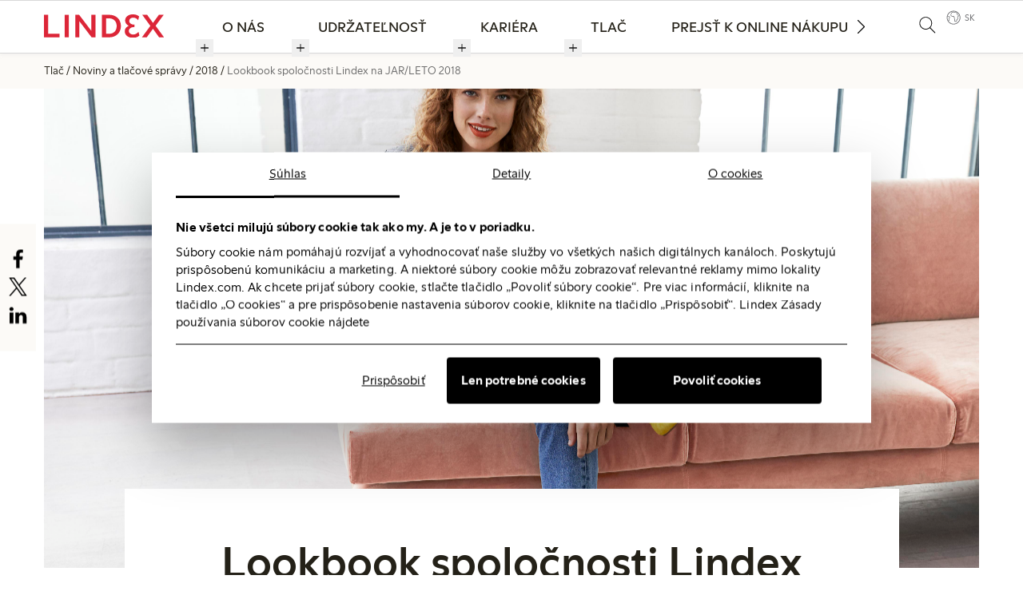

--- FILE ---
content_type: text/html; charset=utf-8
request_url: https://about.lindex.com/sk/tlac/noviny-a-tlacove-spravy/2018/lookbook-spolocnosti-lindex-na-jarleto-2018/
body_size: 13340
content:
<!DOCTYPE html>
<html lang="sk">
<head>
	

<title>Lookbook spoločnosti Lindex na JAR/LETO 2018</title>
<meta property="og:title" content="Lookbook spoločnosti Lindex na JAR/LETO 2018" />
<meta name="twitter:title" content="Lookbook spoločnosti Lindex na JAR/LETO 2018" />
<link rel="canonical" href="https://about.lindex.com/sk/tlac/noviny-a-tlacove-spravy/2018/lookbook-spolocnosti-lindex-na-jarleto-2018/">
<meta charset="utf-8" />
<meta http-equiv="X-UA-Compatible" content="IE=edge" />
<meta name="viewport" content="width=device-width, initial-scale=1.0" />
<meta property="og:url" content="https://about.lindex.com/sk/tlac/noviny-a-tlacove-spravy/2018/lookbook-spolocnosti-lindex-na-jarleto-2018/" />
<meta name="twitter:url" content="https://about.lindex.com/sk/tlac/noviny-a-tlacove-spravy/2018/lookbook-spolocnosti-lindex-na-jarleto-2018/" />
<meta property="og:type" content="website"/>

<meta name="Description" content="Lookbook spoločnosti Lindex na jar/leto 2018 ukazuje dokonalý výraz, kde námornícky štýl flirtuje s francúzskou ženskosťou. Kolekcia je postavená na módnej klasike vyrobenej v modernej zmesi nových materiálov, textúr a farieb." />
<meta property="og:description" content="Lookbook spoločnosti Lindex na jar/leto 2018 ukazuje dokonalý výraz, kde námornícky štýl flirtuje s francúzskou ženskosťou. Kolekcia je postavená na módnej klasike vyrobenej v modernej zmesi nových materiálov, textúr a farieb." />
<meta name="twitter:description" content="Lookbook spoločnosti Lindex na jar/leto 2018 ukazuje dokonalý výraz, kde námornícky štýl flirtuje s francúzskou ženskosťou. Kolekcia je postavená na módnej klasike vyrobenej v modernej zmesi nových materiálov, textúr a farieb." />
<meta name="twitter:card" content="summary">
<meta name="image" property="og:image" content="https://about.lindex.com/files/Public/492/2431577/bc407f832c113b2b_800x800ar.jpg"><meta name="image" property="og:image" content="https://about.lindex.com/files/Public/492/2431577/91f90d678131dfc4_800x800ar.jpg"><meta name="image" property="og:image" content="https://about.lindex.com/files/Public/492/2431577/a470d791cf7b1334_800x800ar.jpg"><meta name="image" property="og:image" content="https://about.lindex.com/files/Public/492/2431577/9c22df3a10d43c47_800x800ar.jpg"><meta name="image" property="og:image" content="https://about.lindex.com/files/Public/492/2431577/acd84e4f2a1ee369_800x800ar.jpg"><meta name="image" property="og:image" content="https://about.lindex.com/files/Public/492/2431577/b1c137be9538acf5_800x800ar.jpg"><meta name="image" property="og:image" content="https://about.lindex.com/files/Public/492/2431577/99f25f4f18da3e5b_800x800ar.jpg"><meta name="image" property="og:image" content="https://about.lindex.com/files/Public/492/2431577/a032d2e42592794a_800x800ar.jpg"><meta name="image" property="og:image" content="https://about.lindex.com/files/Public/492/2431577/9774c6a66f4c5718_800x800ar.jpg"><meta name="image" property="og:image" content="https://about.lindex.com/files/Public/492/2431577/adfc0a394ba694c1_800x800ar.jpg"><meta name="image" property="og:image" content="https://about.lindex.com/files/Public/492/2431577/93a10c6f8ceb9cff_800x800ar.jpg"><meta name="image" property="og:image" content="https://about.lindex.com/files/Public/492/2431577/a35943d22524cfa8_800x800ar.jpg"><meta name="image" property="og:image" content="https://about.lindex.com/files/Public/492/2431577/ba7ff2b07bbe5bbf_800x800ar.jpg"><meta name="image" property="og:image" content="https://about.lindex.com/files/Public/492/2431577/9b1159b4278e660b_800x800ar.jpg"><meta name="image" property="og:image" content="https://about.lindex.com/files/Public/492/2431577/a2f607d8778ceb64_800x800ar.jpg">

<style id="_cssgrid">#_3052-1{grid-area:1/1/21/25;}#_3052-3{grid-area:1/1/44/25;}#_3052-4{grid-area:1/1/4/25;}#_3052-6{grid-area:44/1/49/25;}#_3052-2-1{grid-area:1/1/14/25;}@media(max-width: 820px) {._section-container[data-id^="3052-"] ._grid { display: block; }}
#_129-1{grid-area:1/1/50/7;}#_129-3{grid-area:1/8/17/13;}#_129-4{grid-area:1/13/36/17;}#_129-6{grid-area:1/17/10/25;}@media(max-width: 1024px){#_129-1{grid-area:8/1/19/25;}#_129-3{grid-area:19/1/35/25;}#_129-4{grid-area:35/1/51/25;}#_129-6{grid-area:51/1/58/25;}}@media(max-width: 375px){#_129-1{grid-area:9/1/91/25;}#_129-3{grid-area:91/1/116/25;}#_129-4{grid-area:116/1/136/25;}#_129-6{grid-area:136/1/147/25;}}
</style>
<style id="_iegrid">#_3052-1{-ms-grid-row:1;-ms-grid-column:1;-ms-grid-row-span:20;-ms-grid-column-span:24;}#_3052-3{-ms-grid-row:1;-ms-grid-column:1;-ms-grid-row-span:43;-ms-grid-column-span:24;}#_3052-4{-ms-grid-row:1;-ms-grid-column:1;-ms-grid-row-span:3;-ms-grid-column-span:24;}#_3052-6{-ms-grid-row:44;-ms-grid-column:1;-ms-grid-row-span:5;-ms-grid-column-span:24;}#_3052-2-1{-ms-grid-row:1;-ms-grid-column:1;-ms-grid-row-span:13;-ms-grid-column-span:24;}#_129-1{-ms-grid-row:1;-ms-grid-column:1;-ms-grid-row-span:49;-ms-grid-column-span:6;}#_129-3{-ms-grid-row:1;-ms-grid-column:8;-ms-grid-row-span:16;-ms-grid-column-span:5;}#_129-4{-ms-grid-row:1;-ms-grid-column:13;-ms-grid-row-span:35;-ms-grid-column-span:4;}#_129-6{-ms-grid-row:1;-ms-grid-column:17;-ms-grid-row-span:9;-ms-grid-column-span:8;}@media(max-width: 1024px){#_129-1{-ms-grid-row:8;-ms-grid-column:1;-ms-grid-row-span:11;-ms-grid-column-span:24;}#_129-3{-ms-grid-row:19;-ms-grid-column:1;-ms-grid-row-span:16;-ms-grid-column-span:24;}#_129-4{-ms-grid-row:35;-ms-grid-column:1;-ms-grid-row-span:16;-ms-grid-column-span:24;}#_129-6{-ms-grid-row:51;-ms-grid-column:1;-ms-grid-row-span:7;-ms-grid-column-span:24;}}@media(max-width: 375px){#_129-1{-ms-grid-row:9;-ms-grid-column:1;-ms-grid-row-span:82;-ms-grid-column-span:24;}#_129-3{-ms-grid-row:91;-ms-grid-column:1;-ms-grid-row-span:25;-ms-grid-column-span:24;}#_129-4{-ms-grid-row:116;-ms-grid-column:1;-ms-grid-row-span:20;-ms-grid-column-span:24;}#_129-6{-ms-grid-row:136;-ms-grid-column:1;-ms-grid-row-span:11;-ms-grid-column-span:24;}}</style>


<link rel="stylesheet" href="/main.css?1750689588554" type="text/css">



<link rel="apple-touch-icon" sizes="180x180" href="/favicons/apple-touch-icon.png">
<link rel="icon" type="image/png" sizes="32x32" href="/favicons/favicon-32x32.png">
<link rel="icon" type="image/png" sizes="16x16" href="/favicons/favicon-16x16.png">
<link rel="manifest" href="/favicons/site.webmanifest">
<link rel="shortcut icon" href="/favicons/favicon.ico">
<meta name="msapplication-TileColor" content="#da532c">
<meta name="msapplication-config" content="/favicons/browserconfig.xml">
<meta name="theme-color" content="#ffffff">

<link rel="alternate" hreflang="sk" href="https://about.lindex.com/sk/tlac/noviny-a-tlacove-spravy/2018/lookbook-spolocnosti-lindex-na-jarleto-2018/" />






<script>(function(w,d,s,l,i){w[l]=w[l]||[];w[l].push({'gtm.start':new Date().getTime(),event:'gtm.js'});var f=d.getElementsByTagName(s)[0],j=d.createElement(s),dl=l!='dataLayer'?'&l='+l:'';j.async=true;j.src='https://www.googletagmanager.com/gtm.js?id='+i+dl;f.parentNode.insertBefore(j,f); })(window,document,'script','dataLayer','GTM-58WFN3V');</script>




</head>
<body class="no-js live page3052 sticky-all subnav-type-hover subnav-width-viewport nav-thirdlevel-visible nav-swipe-left hoverhelper nav-toggle-left">
    <svg style="display: none;">
    <symbol id="svg-Logotype" viewBox="0 0 563 100"><path class="st3" fill="currentColor" d="M14.6 85.5h44.1V97H0V1.5h14.6zM91.2 1.5h15v95.4h-15zM144 97h12.1V30.2l76.4 69.2V1.5h-12.1v68.2L144 0zM271.1 1.5h35.3C343.9 3.1 359 26.2 359 49.3c0 24.5-20 47.7-51.4 47.7h-36.5V1.5zm14.3 84.6h21c32.7-1.5 36.5-25 36.5-36.8 0-21.3-9.9-36.5-37.2-37.6h-20.3v74.4zM521.1 45.9l41.7 51.2-18.7.1-32-40.7L478.9 97h-15.8l41.7-49.4-38.2-46.2h18.7l28.1 35.8 29.1-35.7h15.7zM438.6 14.4c-3.3-2.2-11.7-3.8-15.3-3.8-11.2 0-20 5.3-20.9 17.9-.5 10 3.6 18.2 11.9 19.1 0 0-13.8 1.6-12.1 20.4.9 11.5 8.3 16.9 18.1 18 6.2.7 14.9-.2 20.5-4v12.7c-5.9 2.7-13.1 3.5-19.7 3.5-21.8.2-33.9-11.8-33.9-28.9 0-8.7 4.3-18.9 13.8-21.9-8.1-4.5-12.4-12.1-12.4-22.4 0-14.6 13.5-26.2 32.3-25 7.1.4 14 1.6 17.8 3.1v11.3z"></path></symbol><symbol id="svg-play-button" viewBox="0 0 98 101">
  <path d="M49.013 17.684c-18.964 0-34.393 15.429-34.393 34.393S30.048 86.47 49.013 86.47s34.393-15.428 34.393-34.393-15.429-34.393-34.393-34.393zm0 66.948c-17.951 0-32.555-14.604-32.555-32.555s14.604-32.555 32.555-32.555 32.555 14.604 32.555 32.555c-.001 17.951-14.605 32.555-32.555 32.555z" fill="currentColor"/>
  <path d="M39.337 67.85l26.458-15.773-26.458-15.773V67.85zm22.869-15.773l-21.03 12.537V39.54l21.03 12.537z" fill="currentColor"/>
</symbol><symbol id="svg-LinkedIn" viewBox="0 0 1792 1792"><path d="M477 625v991H147V625h330zm21-306q1 73-50.5 122T312 490h-2q-82 0-132-49t-50-122q0-74 51.5-122.5T314 148t133 48.5T498 319zm1166 729v568h-329v-530q0-105-40.5-164.5T1168 862q-63 0-105.5 34.5T999 982q-11 30-11 81v553H659q2-399 2-647t-1-296l-1-48h329v144h-2q20-32 41-56t56.5-52 87-43.5T1285 602q171 0 275 113.5t104 332.5z" fill="currentColor"></path></symbol><symbol id="svg-Download" viewBox="0 0 60 60"><path d="M29.2 45.6c.2.2.6.4.9.4s.6-.1.9-.4l9.7-9.7c.5-.5.5-1.3 0-1.8s-1.3-.5-1.8 0l-7.6 7.6V8.2c0-.7-.6-1.2-1.2-1.2s-1.2.6-1.2 1.2v33.5L21.2 34c-.5-.5-1.3-.5-1.8 0s-.5 1.3 0 1.8l9.8 9.8zM55 50.9H4.7c-.7 0-1.2.6-1.2 1.2s.6 1.2 1.2 1.2H55c.7 0 1.2-.6 1.2-1.2s-.5-1.2-1.2-1.2z" fill="currentColor"/>
</symbol><symbol id="svg-Arrow" viewBox="0 0 129 129"><path d="M40.4 121.3c-.8.8-1.8 1.2-2.9 1.2s-2.1-.4-2.9-1.2c-1.6-1.6-1.6-4.2 0-5.8l51-51-51-51c-1.6-1.6-1.6-4.2 0-5.8 1.6-1.6 4.2-1.6 5.8 0l53.9 53.9c1.6 1.6 1.6 4.2 0 5.8l-53.9 53.9z" fill="currentColor"/></symbol><symbol id="svg-Twitter" viewBox="0 0 1792 1792"><path d="M1684 408q-67 98-162 167 1 14 1 42 0 130-38 259.5T1369.5 1125 1185 1335.5t-258 146-323 54.5q-271 0-496-145 35 4 78 4 225 0 401-138-105-2-188-64.5T285 1033q33 5 61 5 43 0 85-11-112-23-185.5-111.5T172 710v-4q68 38 146 41-66-44-105-115t-39-154q0-88 44-163 121 149 294.5 238.5T884 653q-8-38-8-74 0-134 94.5-228.5T1199 256q140 0 236 102 109-21 205-78-37 115-142 178 93-10 186-50z" fill="currentColor"></path></symbol><symbol id="svg-Close" viewBox="0 0 60 60"><path d="M51.5 49.6l-19-19L51 12.1c.5-.5.5-1.3 0-1.8s-1.3-.5-1.8 0L30.7 28.8 12.2 10.3c-.5-.5-1.3-.5-1.8 0s-.5 1.3 0 1.8l18.5 18.5-19 19c-.5.5-.5 1.3 0 1.8.2.2.6.4.9.4s.6-.1.9-.4l19.1-19.1 19.1 19.1c.2.2.6.4.9.4s.6-.1.9-.4c.3-.5.3-1.3-.2-1.8z" fill="black"/></symbol><symbol id="svg-Search" viewBox="0 0 60 60"><path d="M57.8 55.8L41.3 39.3c3.5-3.8 5.7-9 5.7-14.6 0-11.9-9.7-21.6-21.6-21.6S3.8 12.8 3.8 24.7c0 11.9 9.7 21.6 21.6 21.6 5.2 0 10-1.8 13.7-4.9L55.7 58c.3.3.7.4 1.1.4s.8-.1 1.1-.4c.5-.7.5-1.7-.1-2.2zM25.4 43.7c-10.5 0-19.1-8.6-19.1-19.1 0-10.5 8.6-19.1 19.1-19.1 10.5 0 19.1 8.6 19.1 19.1 0 10.6-8.6 19.1-19.1 19.1z" fill="black"/></symbol><symbol id="svg-YouTube-play" viewBox="0 0 1792 1792"><path fill="currentColor" d="M711 1128l484-250-484-253v503zm185-862q168 0 324.5 4.5T1450 280l73 4q1 0 17 1.5t23 3 23.5 4.5 28.5 8 28 13 31 19.5 29 26.5q6 6 15.5 18.5t29 58.5 26.5 101q8 64 12.5 136.5T1792 788v176q1 145-18 290-7 55-25 99.5t-32 61.5l-14 17q-14 15-29 26.5t-31 19-28 12.5-28.5 8-24 4.5-23 3-16.5 1.5q-251 19-627 19-207-2-359.5-6.5T336 1512l-49-4-36-4q-36-5-54.5-10t-51-21-56.5-41q-6-6-15.5-18.5t-29-58.5T18 1254q-8-64-12.5-136.5T0 1004V828q-1-145 18-290 7-55 25-99.5T75 377l14-17q14-15 29-26.5t31-19.5 28-13 28.5-8 23.5-4.5 23-3 17-1.5q251-18 627-18z"></path></symbol><symbol id="svg-Logotype-new" viewBox="0 0 325 63"> <g id="Group_5576" data-name="Group 5576" transform="translate(0 -0.002)">
    <path id="Path_38765" data-name="Path 38765" d="M0,3.409V64.336H42.021V54.48H11.2V3.409Z" transform="translate(0 -2.064)" fill="currentColor"/>
    <rect id="Rectangle_4556" data-name="Rectangle 4556" width="11.2" height="60.927" transform="translate(56.179 1.346)" fill="currentColor"/>
    <path id="Path_38766" data-name="Path 38766" d="M215.481,3.409h10.483l32.972,43.365V3.409h11.2V64.336H259.652L226.68,20.971V64.336h-11.2Z" transform="translate(-130.54 -2.064)" fill="currentColor"/>
    <path id="Path_38767" data-name="Path 38767" d="M398.684,3.409h20.7c16.486,0,30.821,11.29,30.821,30.463s-14.335,30.463-30.821,30.463h-20.7Zm20.608,51.25c11.02,0,19.443-8.153,19.443-20.786s-8.422-20.787-19.443-20.787h-9.408V54.659Z" transform="translate(-241.526 -2.063)" fill="currentColor"/>
    <path id="Path_38768" data-name="Path 38768" d="M555.749,45.963c0-7.526,5.376-12.633,11.021-14.783-5.376-2.33-10.035-7.526-10.035-14.246C556.735,7.257,564.978,0,577.611,0c6.362,0,12.723,1.7,17.024,5.734l-2.509,9.856c-3.4-3.852-7.616-6.63-13.709-6.63-6.272,0-10.483,3.584-10.483,8.96,0,5.555,4.838,10.035,14.246,10.035v6.451c-10.393,0-15.232,4.749-15.232,10.841,0,5.734,4.838,9.408,11.827,9.408,6.361,0,10.662-3.226,14.157-7.078l2.509,9.856c-4.928,4.749-11.469,6.182-17.92,6.182-13.261,0-21.772-7.795-21.772-17.651" transform="translate(-336.678 0.002)" fill="currentColor"/>
    <path id="Path_38769" data-name="Path 38769" d="M688.1,3.409l15.769,21.952L719.819,3.409h12.992L710.949,33.066l22.758,31.27h-13.26L703.781,41.22,686.937,64.336H673.945L696.7,33.425,674.841,3.409Z" transform="translate(-408.282 -2.064)" fill="currentColor"/>
  </g></symbol><symbol id="svg-X" viewBox="0 0 1200 1227"><svg xmlns="http://www.w3.org/2000/svg" width="1200" height="1227" viewBox="0 0 1200 1227" fill="none">
<path d="M714.163 519.284L1160.89 0H1055.03L667.137 450.887L357.328 0H0L468.492 681.821L0 1226.37H105.866L515.491 750.218L842.672 1226.37H1200L714.137 519.284H714.163ZM569.165 687.828L521.697 619.934L144.011 79.6944H306.615L611.412 515.685L658.88 583.579L1055.08 1150.3H892.476L569.165 687.854V687.828Z" fill="currentColor"/>
</svg></symbol><symbol id="svg-World" viewBox="0 0 60 60"> <path d="M30.4 55.8c-14.1 0-25.6-11.5-25.6-25.6S16.3 4.6 30.4 4.6 56 16.1 56 30.2 44.5 55.8 30.4 55.8zm0-48.7C17.7 7.1 7.3 17.5 7.3 30.2s10.4 23.1 23.1 23.1 23.1-10.4 23.1-23.1S43.1 7.1 30.4 7.1z" fill="currentColor"/>
  <path d="M11.5 43.8l-1.3-1.5c2.3-2 3.4-3.8 3.2-5-.1-.3-.2-.6-.4-.9-.3-.6-.7-1.3-.6-2.4.1-1 .6-1.5.9-2 .3-.4.6-.7.8-1.3.6-1.6.5-2.5.2-2.9-.6-1.1-3-1.2-5.3-1.3H7.2l-.1-2h2c2.8.1 5.7.3 6.9 2.3.7 1.2.7 2.7-.1 4.6-.3.9-.8 1.4-1.1 1.8-.3.4-.5.6-.5 1-.1.5.1.8.3 1.3.2.4.4.8.5 1.4.6 2-.6 4.3-3.6 6.9zM36.7 45.7c-1.1 0-2-.3-2.7-1.6-.5-.9-.7-3.2-1-6.7-.2-2.1-.4-4.6-.7-5.2-.2-.6-.4-1.5-.5-2.3-.2-1.3-.5-3.2-1.2-3.4-.7-.2-1.8-.2-3-.2-1.7 0-3.5 0-4.7-.7-4.3-2.5-4-6-3-8.5l.3-.6c1.5-3.8 2.7-6.8 6.7-7.3 3.7-.5 5.6-.3 7.9.9.7.4 2 .3 3.2.3 1.5-.1 2.9-.1 3.7.7 1.1 1.1 2.8 2.8 3.1 4.8.3 1.7.5 2.6 1.2 3.4.5.6 2.2 1.4 3.1 1.8.1.1 1.1.5 1.4 1.6.1.5.2 1.3-.5 2.3-.7 1-1.7 1.5-2.5 2-.5.3-1.3.7-1.3 1 0 .4.2 1.3.4 2.1.5 2 .9 4 .1 5.1-.3.4-.7.8-1.1 1.2-.9.8-1.8 1.8-2 2.9-.4 2.3-1.6 6.2-4.2 6.5-.3 0-.5.1-.8.1-.8-.3-1.3-.2-1.9-.2zm-6.6-35.1c-.8 0-1.7.1-2.9.2-2.8.5-3.6 2.2-5.2 6.2l-.3.7c-1.1 2.6-.4 4.5 2.2 6 .8.5 2.4.5 3.8.5 1.3 0 2.6 0 3.6.3 1.9.6 2.3 3.1 2.6 5 .1.8.2 1.5.4 1.9.3.9.5 2.8.8 5.8.2 2.3.5 5.4.8 6 .3.6.6.6 2.3.4.3 0 .6-.1.9-.1.9-.1 2-2.2 2.5-4.9.3-1.7 1.6-2.9 2.6-3.9l1-1c.3-.4-.2-2.5-.4-3.4-.2-1-.4-1.9-.4-2.5 0-1.4 1.2-2.1 2.3-2.7.7-.4 1.5-.8 1.8-1.3.2-.3.3-.5.2-.6 0-.2-.2-.3-.3-.4-.4-.2-2.8-1.2-3.8-2.3-1.1-1.3-1.4-2.7-1.7-4.4-.2-1.4-1.6-2.8-2.6-3.7-.4-.4-1.6-.4-2.3-.3-1.4.1-3 .2-4.2-.5-1.1-.6-2.1-1-3.7-1z" fill="currentColor"/></symbol><symbol id="svg-Facebook" viewBox="0 0 1792 1792"><path d="M1343 12v264h-157q-86 0-116 36t-30 108v189h293l-39 296h-254v759H734V905H479V609h255V391q0-186 104-288.5T1115 0q147 0 228 12z" fill="currentColor"></path></symbol><symbol id="svg-Instagram" viewBox="0 0 256 256"><path d="M128 23.064c34.177 0 38.225.13 51.722.745 12.48.57 19.258 2.655 23.769 4.408 5.974 2.322 10.238 5.096 14.717 9.575 4.48 4.479 7.253 8.743 9.575 14.717 1.753 4.511 3.838 11.289 4.408 23.768.615 13.498.745 17.546.745 51.723 0 34.178-.13 38.226-.745 51.723-.57 12.48-2.655 19.257-4.408 23.768-2.322 5.974-5.096 10.239-9.575 14.718-4.479 4.479-8.743 7.253-14.717 9.574-4.511 1.753-11.289 3.839-23.769 4.408-13.495.616-17.543.746-51.722.746-34.18 0-38.228-.13-51.723-.746-12.48-.57-19.257-2.655-23.768-4.408-5.974-2.321-10.239-5.095-14.718-9.574-4.479-4.48-7.253-8.744-9.574-14.718-1.753-4.51-3.839-11.288-4.408-23.768-.616-13.497-.746-17.545-.746-51.723 0-34.177.13-38.225.746-51.722.57-12.48 2.655-19.258 4.408-23.769 2.321-5.974 5.095-10.238 9.574-14.717 4.48-4.48 8.744-7.253 14.718-9.575 4.51-1.753 11.288-3.838 23.768-4.408 13.497-.615 17.545-.745 51.723-.745M128 0C93.237 0 88.878.147 75.226.77c-13.625.622-22.93 2.786-31.071 5.95-8.418 3.271-15.556 7.648-22.672 14.764C14.367 28.6 9.991 35.738 6.72 44.155 3.555 52.297 1.392 61.602.77 75.226.147 88.878 0 93.237 0 128c0 34.763.147 39.122.77 52.774.622 13.625 2.785 22.93 5.95 31.071 3.27 8.417 7.647 15.556 14.763 22.672 7.116 7.116 14.254 11.492 22.672 14.763 8.142 3.165 17.446 5.328 31.07 5.95 13.653.623 18.012.77 52.775.77s39.122-.147 52.774-.77c13.624-.622 22.929-2.785 31.07-5.95 8.418-3.27 15.556-7.647 22.672-14.763 7.116-7.116 11.493-14.254 14.764-22.672 3.164-8.142 5.328-17.446 5.95-31.07.623-13.653.77-18.012.77-52.775s-.147-39.122-.77-52.774c-.622-13.624-2.786-22.929-5.95-31.07-3.271-8.418-7.648-15.556-14.764-22.672C227.4 14.368 220.262 9.99 211.845 6.72c-8.142-3.164-17.447-5.328-31.071-5.95C167.122.147 162.763 0 128 0zm0 62.27C91.698 62.27 62.27 91.7 62.27 128c0 36.302 29.428 65.73 65.73 65.73 36.301 0 65.73-29.428 65.73-65.73 0-36.301-29.429-65.73-65.73-65.73zm0 108.397c-23.564 0-42.667-19.103-42.667-42.667S104.436 85.333 128 85.333s42.667 19.103 42.667 42.667-19.103 42.667-42.667 42.667zm83.686-110.994c0 8.484-6.876 15.36-15.36 15.36-8.483 0-15.36-6.876-15.36-15.36 0-8.483 6.877-15.36 15.36-15.36 8.484 0 15.36 6.877 15.36 15.36z" fill="currentColor"/></symbol><symbol id="svg-Nav-hide" viewBox="0 0 25 25"><path stroke="currentColor" stroke-width="1" d="M 7 12.5 h11z"></path>

</symbol><symbol id="svg-Nav-show" viewBox="0 0 25 25"><path stroke="currentColor" stroke-width="1" d="M12.5 7 v11 M 7 12.5 h11z"></path>

</symbol>    
</svg>




<a class="_skiplink" id="_skiptocontent" href="#_main" accesskey="s"><span>Skip to content</span></a><a class="_skiplink" id="_skiptonav" href="#_mainnav"><span>Skip to navigation</span></a><a class="_skiplink" id="_skiptosearch" href="#"><span>Skip to search</span></a>

<header>
    <div id="_mobile-header"><button role="button" id="_toggle-nav" aria-expanded="false" aria-controls="_mobile-menu">
        <span>
            <span class="show">&nbsp;</span>
            <span class="hide">&nbsp;</span>
        </span>
    </button>
    <div class="_searchform desktop-above mob-above">
       <form action="/sk/hladat/">
            <input aria-label="Search" class="_searchbox" placeholder="" name="q" value="" autocomplete="off" /><button aria-label="Submit search"><svg role="img" width="60" height="60" viewBox="0 0 60 60">
        <use xlink:href="#svg-Search"></use>
    </svg></button>
            <div class="_instantsearch" data-nohits="(No hits)"></div>
        </form>
        
        <button class="_toggleSearch" aria-hidden="true"><svg role="img" width="60" height="60" viewBox="0 0 60 60">
        <use xlink:href="#svg-Search"></use>
    </svg></button>
        
    </div>
<a class="_logotype" href="/sk/"><svg role="img" aria-label="Lindex" width="325" height="63" viewBox="0 0 325 63">
                        <title>Logotype</title>
                        <use xlink:href="#svg-Logotype-new"></use>
                    </svg></a></div>
    <div id="_mobile-menu" class="_mobile-menu">
        
        <div id="_desktop-header"><div class="_cell-1-0"><a class="_logotype" href="/sk/"><svg role="img" aria-label="Lindex" width="325" height="63" viewBox="0 0 325 63">
                        <title>Logotype</title>
                        <use xlink:href="#svg-Logotype-new"></use>
                    </svg></a><nav id="_mainnav">
<ul id="_menu1" class="level1" data-togglelabel="sub menu"><li><a  href="/sk/o-nas/">O nás</a><ul id="_menu288" class="level2" aria-hidden="true"><li><a  href="/sk/o-nas/nasa-spolocnost/">Naša spoločnosť</a><ul id="_menu209" class="level3"><li><a  href="/sk/o-nas/nasa-spolocnost/nase-znacky/">Naše značky</a></li></ul></li><li><a  href="/sk/o-nas/nasa-organizacia/">Naša organizácia</a></li><li><a  href="/sk/o-nas/financne-informacie/">Finančné informácie</a></li><li><a  href="/sk/o-nas/kontaktujte-nas/">Kontaktujte nás</a></li></ul></li><li><a  href="/sk/udrzatelnost/">Udržateľnosť</a><ul id="_menu290" class="level2" aria-hidden="true"><li><a  href="/sk/udrzatelnost/nas-slub-pre-buduce-generacie/">Náš sľub pre budúce generácie</a><ul id="_menu227" class="level3"><li><a  href="/sk/udrzatelnost/nas-slub-pre-buduce-generacie/posilnenie-postavenia-zien/">Posilnenie postavenia žien</a></li><li><a  href="/sk/udrzatelnost/nas-slub-pre-buduce-generacie/respekt-voci-planete/">Rešpekt voči planéte</a></li><li><a  href="/sk/udrzatelnost/nas-slub-pre-buduce-generacie/ochrana-ludskych-prav/">Ochrana ľudských práv</a></li></ul></li><li><a  href="/sk/udrzatelnost/ako-pracujeme/">Ako pracujeme</a><ul id="_menu232" class="level3"><li><a  href="/sk/udrzatelnost/ako-pracujeme/klima/">Klíma</a></li><li><a  href="/sk/udrzatelnost/ako-pracujeme/cirkularna-moda/">Cirkulárna móda</a></li><li><a  href="/sk/udrzatelnost/ako-pracujeme/materialy/">Materiály</a><ul id="_menu239" class="level4"><li><a  href="/sk/udrzatelnost/ako-pracujeme/materialy/bavlna/">Bavlna</a><ul id="_menu240" class="level5"><li><a  href="/sk/udrzatelnost/ako-pracujeme/materialy/bavlna/regenerative-cotton/">Regeneratívna bavlna</a></li></ul></li><li><a  href="/sk/udrzatelnost/ako-pracujeme/materialy/polyester-a-polyamid/">Polyester a polyamid</a></li><li><a  href="/sk/udrzatelnost/ako-pracujeme/materialy/lyocel-viskoza-a-modal/">Lyocel, viskóza a modal</a></li><li><a  href="/sk/udrzatelnost/ako-pracujeme/materialy/vlakna-zivocisneho-povodu/">Vlákna živočíšneho pôvodu</a></li></ul></li><li><a  href="/sk/udrzatelnost/ako-pracujeme/mzdy-a-pracovne-podmienky/">Mzdy a pracovné podmienky</a></li><li><a  href="/sk/udrzatelnost/ako-pracujeme/voda/">Voda</a></li><li><a  href="/sk/udrzatelnost/ako-pracujeme/chemicke-latky/">Chemické látky</a></li><li><a  href="/sk/udrzatelnost/ako-pracujeme/preprava/">Preprava</a></li><li><a  href="/sk/udrzatelnost/ako-pracujeme/organizacia-a-pristup/">Organizácia a prístup</a></li><li><a  href="/sk/udrzatelnost/ako-pracujeme/iniciativy-a-partnerstva/">Iniciatívy a partnerstvá</a><ul id="_menu258" class="level4"><li><a  href="/sk/udrzatelnost/ako-pracujeme/iniciativy-a-partnerstva/kampan-we-women-by-lindex/">Kampaň WE Women by Lindex</a><ul id="_menu259" class="level5"><li><a  href="/sk/udrzatelnost/ako-pracujeme/iniciativy-a-partnerstva/kampan-we-women-by-lindex/the-we-women-toolbox/">The WE Women toolbox</a></li></ul></li><li><a  href="/sk/udrzatelnost/ako-pracujeme/iniciativy-a-partnerstva/menstruacne-zdravie/">Menštruačné zdravie</a></li><li><a  href="/sk/udrzatelnost/ako-pracujeme/iniciativy-a-partnerstva/spolupraca-s-wateraid/">Spolupráca s WaterAid</a></li><li><a  href="/sk/udrzatelnost/ako-pracujeme/iniciativy-a-partnerstva/stica/">STICA</a></li><li><a  href="/sk/udrzatelnost/ako-pracujeme/iniciativy-a-partnerstva/dohoda-accord/">Medzinárodná dohoda Accord</a></li><li><a  href="/sk/udrzatelnost/ako-pracujeme/iniciativy-a-partnerstva/organizacia-textile-exchange/">Organizácia Textile Exchange </a></li><li><a  href="/sk/udrzatelnost/ako-pracujeme/iniciativy-a-partnerstva/eticka-obchodna-iniciativa/">Etická obchodná iniciatíva</a></li><li><a  href="/sk/udrzatelnost/ako-pracujeme/iniciativy-a-partnerstva/ruzova-stuha/">Ružová stuha</a></li><li><a  href="/sk/udrzatelnost/ako-pracujeme/iniciativy-a-partnerstva/unhcr/">UNHCR</a></li></ul></li><li><a  href="/sk/udrzatelnost/ako-pracujeme/dodavatelia-a-tovarne/">Dodávatelia a továrne</a><ul id="_menu247" class="level4"><li><a  href="/sk/udrzatelnost/ako-pracujeme/dodavatelia-a-tovarne/spoznajte-nasich-dodavatelov/">Spoznajte našich dodávateľov</a></li><li><a  href="/sk/udrzatelnost/ako-pracujeme/dodavatelia-a-tovarne/vyrobne-tovarne/">Výrobné továrne</a></li><li><a  href="/sk/udrzatelnost/ako-pracujeme/dodavatelia-a-tovarne/spracovatelske-tovarne/">Spracovateľské továrne</a></li><li><a  href="/sk/udrzatelnost/ako-pracujeme/dodavatelia-a-tovarne/zavody-2-stupna/">Závody 2. stupňa</a></li><li><a  href="/sk/udrzatelnost/ako-pracujeme/dodavatelia-a-tovarne/dodavatelia-surovin/">Dodávatelia surovín</a></li></ul></li></ul></li><li><a  href="/sk/udrzatelnost/co-mozete-urobit-vy/">Čo môžete urobiť vy</a><ul id="_menu254" class="level3"><li><a  href="/sk/udrzatelnost/co-mozete-urobit-vy/uvedomele-rozhodovanie/">Uvedomelé rozhodovanie</a></li><li><a  href="/sk/udrzatelnost/co-mozete-urobit-vy/starostlivost-o-vase-oblecenie/">Starostlivosť o vaše oblečenie</a></li><li><a  href="/sk/udrzatelnost/co-mozete-urobit-vy/opatovne-pouzitie-a-recyklacia/">Opätovné použitie a recyklácia</a></li></ul></li><li><a  href="/sk/udrzatelnost/spravy-politika-a-zavazky/">Správy, politika a záväzky</a><ul id="_menu273" class="level3"><li><a  href="/sk/udrzatelnost/spravy-politika-a-zavazky/spravy-o-trvalo-udrzatelnom-rozvoji/">Správy o trvalo udržateľnom rozvoji</a></li><li><a  href="/sk/udrzatelnost/spravy-politika-a-zavazky/politika/">Politika</a></li><li><a  href="/sk/udrzatelnost/spravy-politika-a-zavazky/zavazky/">Záväzky</a><ul id="_menu276" class="level4"><li><a  href="/sk/udrzatelnost/spravy-politika-a-zavazky/zavazky/ciele-trvalo-udrzatelneho-rozvoja/">Ciele trvalo udržateľného rozvoja</a></li><li><a  href="/sk/udrzatelnost/spravy-politika-a-zavazky/zavazky/svedska-eticka-modna-charta/">Švédska etická módna charta</a></li><li><a  href="/sk/udrzatelnost/spravy-politika-a-zavazky/zavazky/iniciativa-canopystyle/">Iniciatíva CanopyStyle</a></li><li><a  href="/sk/udrzatelnost/spravy-politika-a-zavazky/zavazky/iniciativa-osn-global-compact/">Iniciatíva OSN Global Compact</a></li><li><a  href="/sk/udrzatelnost/spravy-politika-a-zavazky/zavazky/celosvetova-dohoda/">Celosvetová dohoda</a></li><li><a  href="/sk/udrzatelnost/spravy-politika-a-zavazky/zavazky/zavazok-transparentnosti/">Záväzok transparentnosti</a></li><li><a  href="/sk/udrzatelnost/spravy-politika-a-zavazky/zavazky/vyzva-v-oblasti-udrzatelnej-bavlny-do-roku-2025/">Výzva v oblasti udržateľnej bavlny do roku 2025</a></li><li><a  href="/sk/udrzatelnost/spravy-politika-a-zavazky/zavazky/zavazok-v-oblasti-recyklovaneho-polyesteru/">Záväzok v oblasti recyklovaného polyesteru</a></li><li><a  href="/sk/udrzatelnost/spravy-politika-a-zavazky/zavazky/iniciativa-za-zdravie-a-posilnenie-postavenia-zien/">Iniciatíva za zdravie a posilnenie postavenia žien</a></li></ul></li></ul></li></ul></li><li><a  href="/sk/kariera/">Kariéra</a><ul id="_menu291" class="level2" aria-hidden="true"><li><a  href="/sk/kariera/otvorene-pozicie/">Otvorené pozície</a></li><li><a  href="/sk/kariera/praca-v-spolocnosti-lindex/">Práca v spoločnosti Lindex</a><ul id="_menu218" class="level3"><li><a  href="/sk/kariera/praca-v-spolocnosti-lindex/nasa-kultura/">Naša kultúra</a></li><li><a  href="/sk/kariera/praca-v-spolocnosti-lindex/diverzita-rovnost-a-inkluzia/">Diverzita, rovnosť a inklúzia</a></li><li><a  href="/sk/kariera/praca-v-spolocnosti-lindex/praca-v-nasich-predajniach/">Práca v našich predajniach</a></li><li><a  href="/sk/kariera/praca-v-spolocnosti-lindex/praca-v-nasich-skladoch/">Práca v našich skladoch</a></li><li><a  href="/sk/kariera/praca-v-spolocnosti-lindex/praca-v-nasich-kancelariach/">Práca v našich kanceláriách</a><ul id="_menu222" class="level4"><li><a  href="/sk/kariera/praca-v-spolocnosti-lindex/praca-v-nasich-kancelariach/praca-v-nasej-centrale/">Práca v našej centrále</a></li></ul></li></ul></li><li><a  href="/sk/kariera/ahojte-studenti/">Ahojte študenti!</a></li><li><a  href="/sk/kariera/casto-kladene-otazky/">Často kladené otázky</a></li></ul></li><li class="expanded"><a  href="/sk/tlac/">Tlač</a><ul id="_menu292" class="level2" aria-hidden="true"><li class="expanded"><a  href="/sk/tlac/noviny-a-tlacove-spravy/">Noviny a tlačové správy</a></li><li><a  href="/sk/tlac/obrazkova-galeria/">Obrázková galéria</a></li><li><a  href="/sk/tlac/tlacove-kontakty/">Tlačové kontakty</a></li><li><a  href="/sk/tlac/odoberajte-novinky/">Odoberajte novinky</a></li></ul></li></ul></nav><a href="https://www.lindex.com/sk" target="_blank" rel="noopener noreferrer">Prejsť k online nákupu</a>
    <div class="_searchform desktop-above mob-above">
       <form action="/sk/hladat/">
            <input aria-label="Search" class="_searchbox" placeholder="" name="q" value="" autocomplete="off" /><button aria-label="Submit search"><svg role="img" width="60" height="60" viewBox="0 0 60 60">
        <use xlink:href="#svg-Search"></use>
    </svg></button>
            <div class="_instantsearch" data-nohits="(No hits)"></div>
        </form>
        
        <button class="_toggleSearch" aria-hidden="true"><svg role="img" width="60" height="60" viewBox="0 0 60 60">
        <use xlink:href="#svg-Search"></use>
    </svg></button>
        
    </div>
</div></div>
        
    </div>
</header>
    <main id="_main">
		<div data-id="3052-2" class="_section-container full-width">
			
			<div class="_section">
				<div class="_grid">
					
            <div id="_3052-4" class="_block bg--whitesmoke no-padding">
                
        
        <div class="_block-content">
            

<nav title="breadcrumb" class="breadcrumb-container">
    <ul class="breadcrumbs">
        
            <li class="breadcrumbs__parent-link"><a href="/sk/tlac/">Tlač</a>
            
            <li class="breadcrumbs__parent-link"><a href="/sk/tlac/noviny-a-tlacove-spravy/">Noviny a tlačové správy</a>
            
            <li class="breadcrumbs__parent-link"><a href="/sk/tlac/noviny-a-tlacove-spravy/">2018</a>
            
        </li>
        
            <li class="breadcrumbs__parent-link breadcrumbs__parent-link--gray">Lookbook spoločnosti Lindex na JAR/LETO 2018</li>
        
    </ul>
</nav>

        </div>
        
    
            </div>
        
				</div>
			</div>
			
		</div>
	
		<div data-id="3052-3" class="_section-container hero--small _hasbg">
			<div class="_bg _center _top parallax" data-position="center top" data-speed="0.2"><div class="_staticimg parallax-slider" style="background-image: url(/files/Public/492/2431577/bc407f832c113b2b_org.jpg)"></div></div>
			<div class="_section">
				<div class="_grid">
					
            <div id="_3052-1" class="_block">
                
        
        <div class="_block-content">
            <p></p>
        </div>
        
    
            </div>
        
				</div>
			</div>
			
		</div>
	
		<div data-id="3052-1" class="_section-container">
			
			<div class="_section">
				<div class="_grid">
					
            <div id="_3052-3" class="_block preamble">
                
        
        <div class="_block-content">
            
<style>._pagecontent-13 *:nth-child(1) {
        -ms-grid-row: 1;
        -ms-grid-column: 1;
        -ms-grid-row-span: 1;
        -ms-grid-column-span: 6;
        grid-area: 1/1/2/7;
    }._pagecontent-13 *:nth-child(2) {
        -ms-grid-row: 2;
        -ms-grid-column: 1;
        -ms-grid-row-span: 1;
        -ms-grid-column-span: 6;
        grid-area: 2/1/3/7;
    }._pagecontent-13 *:nth-child(3) {
        -ms-grid-row: 3;
        -ms-grid-column: 1;
        -ms-grid-row-span: 1;
        -ms-grid-column-span: 6;
        grid-area: 3/1/4/7;
    }._pagecontent-13 *:nth-child(4) {
        -ms-grid-row: 4;
        -ms-grid-column: 1;
        -ms-grid-row-span: 1;
        -ms-grid-column-span: 6;
        grid-area: 4/1/5/7;
    }._pagecontent-13 *:nth-child(5) {
        -ms-grid-row: 5;
        -ms-grid-column: 1;
        -ms-grid-row-span: 1;
        -ms-grid-column-span: 6;
        grid-area: 5/1/6/7;
    }._pagecontent-13 *:nth-child(6) {
        -ms-grid-row: 6;
        -ms-grid-column: 1;
        -ms-grid-row-span: 1;
        -ms-grid-column-span: 6;
        grid-area: 6/1/7/7;
    }._pagecontent-13 { 
    grid-template-columns: auto 1fr 1fr 1fr 1fr 1fr; 
    -ms-grid-columns: auto 1fr 1fr 1fr 1fr 1fr; 
}</style>

<div class="_pagecontent _pagecontent-13">

<h1 class="__name">Lookbook spoločnosti Lindex na JAR/LETO 2018</h1><time class="__created">16. január 2018</time><div class="__intro">Lookbook spoločnosti Lindex na jar/leto 2018 ukazuje dokonalý výraz, kde námornícky štýl flirtuje s francúzskou ženskosťou. Kolekcia je postavená na módnej klasike vyrobenej v modernej zmesi nových materiálov, textúr a farieb.</div><div class="__bodytext">&nbsp;<p><span><em>&bdquo;&Scaron;t&yacute;l je d&ocirc;ležitej&scaron;&iacute; než trend. Cel&aacute; t&aacute;to sez&oacute;na je o</em> <em>ženskosti vyjadrenej svojim vlastn&yacute;m sp&ocirc;sobom. Vyjadruje v&aacute;&scaron; vlastn&yacute; &scaron;t&yacute;l oblečen&iacute;m, ktor&eacute; je nadčasov&eacute; </em>&bdquo;</span></p><p><span>hovor&iacute; Pia Ekholm </span><span>ved&uacute;ca dizajnu spoločnosti Lindex</span><span>. </span></p><p><span>Kolekcia zn&aacute;zorňuje lichotiv&uacute; žensk&uacute; siluetu s d&ocirc;razom na p&aacute;s a detaily bez ramienok. Z&aacute;kladn&aacute; farba je n&aacute;morn&iacute;cka modr&aacute;, b&eacute;žov&aacute;, kr&eacute;movo-biela a jarn&uacute; sviežosť im dod&aacute;vaj&uacute; svetlo modr&aacute;, červen&aacute; a žlt&aacute;.&nbsp;&nbsp;<br /><br />&Scaron;atn&iacute;kov&eacute; jedničky ako ko&scaron;ele, Brentonov&eacute; pruhovan&eacute; topy, dž&iacute;nsy a kost&yacute;my s&uacute; st&aacute;le d&ocirc;ležit&yacute;mi z&aacute;kladn&yacute;mi prvkami, ale s&uacute; doplnen&eacute; o modern&eacute; detaily a farby, ako napr&iacute;klad červen&yacute; trenčov&yacute; kab&aacute;t.</span></p><p><span>Kľ&uacute;čov&yacute;m doplnkom na jar s&uacute; v&yacute;razn&eacute; n&aacute;u&scaron;nice a sieťovan&aacute; ta&scaron;ka v modernej verzii alebo ta&scaron;ka na plece vo v&yacute;raznej farbe.<br /><br />Kolekcia bude v predaji a na str&aacute;nke Lindex.com od 3. t&yacute;ždňa.</span></p></div><div class="__contactinfo"><p><span>Ďal&scaron;ie obr&aacute;zky&nbsp;aktu&aacute;lnej kolekcie, ako aj&nbsp;obr&aacute;zky s vysok&yacute;m rozl&iacute;&scaron;en&iacute;m, n&aacute;jdete v&nbsp;<a href="http://about.lindex.com/en/images/">Newsroom spoločnosti Lindex</a> &nbsp;<br /><strong>Novinky!</strong> <a href="http://newsroom.lindex.com/en/subscribe-follow/" target="_blank">Prihl&aacute;ste</a> sa na odber tlačov&yacute;ch spr&aacute;v spoločnosti Lindex a sledujte n&aacute;s v soci&aacute;lnych m&eacute;di&aacute;ch <br /><br />Ak chcete z&iacute;skať ďal&scaron;ie inform&aacute;cie, obr&aacute;ťte sa, pros&iacute;m, na: Jana Hru&scaron;ovsk&aacute;, Lindex, <a href="/cdn-cgi/l/email-protection#d3f3b9b2bdb2fdbba1a6a0bca5a0b8b293bfbabdb7b6abfdb0bcbe" target="_blank"><span class="__cf_email__" data-cfemail="3f555e515e11574d4a4c50494c545e7f5356515b5a47115c5052">[email&#160;protected]</span></a> <a href="/cdn-cgi/l/email-protection#c6aea3aaa3a8e8a8a9b4a286aaafa8a2a3bee8a5a9ab" target="_blank"></a></span><em></em></p></div><div class="__files"></div>
</div>
        </div>
        
    
            </div>
        
            <div id="_3052-6" class="_block">
                
        
        <div class="_block-content">
            
<div class="imagebank newsimages">
    <h3>Súvisiace obrázky</h3>
    <div class="image-container">
        
        <a title="Related image" href="/files/Public/492/2431577/bc407f832c113b2b_org.jpg" target="_blank" rel="noopener noreferrer">
            <img src="/files/Public/492/2431577/bc407f832c113b2b_800x800ar.jpg" alt="">
        </a>
    
        <a title="Related image" href="/files/Public/492/2431577/91f90d678131dfc4_org.jpg" target="_blank" rel="noopener noreferrer">
            <img src="/files/Public/492/2431577/91f90d678131dfc4_800x800ar.jpg" alt="">
        </a>
    
        <a title="Related image" href="/files/Public/492/2431577/a470d791cf7b1334_org.jpg" target="_blank" rel="noopener noreferrer">
            <img src="/files/Public/492/2431577/a470d791cf7b1334_800x800ar.jpg" alt="">
        </a>
    
        <a title="Related image" href="/files/Public/492/2431577/9c22df3a10d43c47_org.jpg" target="_blank" rel="noopener noreferrer">
            <img src="/files/Public/492/2431577/9c22df3a10d43c47_800x800ar.jpg" alt="">
        </a>
    
        <a title="Related image" href="/files/Public/492/2431577/acd84e4f2a1ee369_org.jpg" target="_blank" rel="noopener noreferrer">
            <img src="/files/Public/492/2431577/acd84e4f2a1ee369_800x800ar.jpg" alt="">
        </a>
    
        <a title="Related image" href="/files/Public/492/2431577/b1c137be9538acf5_org.jpg" target="_blank" rel="noopener noreferrer">
            <img src="/files/Public/492/2431577/b1c137be9538acf5_800x800ar.jpg" alt="">
        </a>
    
        <a title="Related image" href="/files/Public/492/2431577/99f25f4f18da3e5b_org.jpg" target="_blank" rel="noopener noreferrer">
            <img src="/files/Public/492/2431577/99f25f4f18da3e5b_800x800ar.jpg" alt="">
        </a>
    
        <a title="Related image" href="/files/Public/492/2431577/a032d2e42592794a_org.jpg" target="_blank" rel="noopener noreferrer">
            <img src="/files/Public/492/2431577/a032d2e42592794a_800x800ar.jpg" alt="">
        </a>
    
        <a title="Related image" href="/files/Public/492/2431577/9774c6a66f4c5718_org.jpg" target="_blank" rel="noopener noreferrer">
            <img src="/files/Public/492/2431577/9774c6a66f4c5718_800x800ar.jpg" alt="">
        </a>
    
        <a title="Related image" href="/files/Public/492/2431577/adfc0a394ba694c1_org.jpg" target="_blank" rel="noopener noreferrer">
            <img src="/files/Public/492/2431577/adfc0a394ba694c1_800x800ar.jpg" alt="">
        </a>
    
        <a title="Related image" href="/files/Public/492/2431577/93a10c6f8ceb9cff_org.jpg" target="_blank" rel="noopener noreferrer">
            <img src="/files/Public/492/2431577/93a10c6f8ceb9cff_800x800ar.jpg" alt="">
        </a>
    
        <a title="Related image" href="/files/Public/492/2431577/a35943d22524cfa8_org.jpg" target="_blank" rel="noopener noreferrer">
            <img src="/files/Public/492/2431577/a35943d22524cfa8_800x800ar.jpg" alt="">
        </a>
    
        <a title="Related image" href="/files/Public/492/2431577/ba7ff2b07bbe5bbf_org.jpg" target="_blank" rel="noopener noreferrer">
            <img src="/files/Public/492/2431577/ba7ff2b07bbe5bbf_800x800ar.jpg" alt="">
        </a>
    
        <a title="Related image" href="/files/Public/492/2431577/9b1159b4278e660b_org.jpg" target="_blank" rel="noopener noreferrer">
            <img src="/files/Public/492/2431577/9b1159b4278e660b_800x800ar.jpg" alt="">
        </a>
    
        <a title="Related image" href="/files/Public/492/2431577/a2f607d8778ceb64_org.jpg" target="_blank" rel="noopener noreferrer">
            <img src="/files/Public/492/2431577/a2f607d8778ceb64_800x800ar.jpg" alt="">
        </a>
    
    </div>
</div>

        </div>
        
    
            </div>
        
				</div>
			</div>
			
		</div>
	</main><footer>
		<div data-id="129-1" class="_section-container footer_styles">
			
			<div class="_section">
				<div class="_grid">
					
            <div id="_129-1" class="_block">
                
        
        <div class="_block-content">
            <p><svg width="203" height="36" role="img" aria-label="[title]" viewBox="0 0 563 100"> <title></title> </svg></p>
<div>
<p><span>Lindex je jednou z popredných módnych spoločností v Európe. Prevádzkuje približne 440 obchodov na 17 trhoch a predáva aj online po celom svete prostredníctvom partnerských platforiem. Ponúka inšpiratívnu a cenovo dostupnú módu – sortiment zahŕňa niekoľko rôznych kolekcií dámskeho oblečenia, detského oblečenia, spodnej bielizne a kozmetiky. Lindex rastie vo vlastných predajných kanáloch, ako aj v spolupráci s globálnymi módnymi platformami. Hlavným poslaním spoločnosti Lindex je usilovať o zmysluplné zmeny pre ženy. Jej záväzkom v oblasti udržateľnosti je prispievať k lepšej budúcnosti podporou žien, rešpektovaním našej planéty a obhajovaním ľudských práv. Lindex je dcérska spoločnosť v plnom vlastníctve Lindex Group plc.</span><span>&nbsp;</span></p>
</div>
        </div>
        
    
            </div>
        
            <div id="_129-3" class="_block collapse-in-mobile">
                
        
        <div class="_block-content">
            <h3>O spoločnosti Lindex</h3><p><a href="/sk/o-nas/">O nás</a></p><p><a href="/sk/kariera/">Kariéra</a></p><p><a href="/sk/tlac/">Tlač</a></p><p><a href="/sk/udrzatelnost/">Udržateľnosť</a></p>
        </div>
        
    
            </div>
        
            <div id="_129-4" class="_block collapse-in-mobile">
                
        
        <div class="_block-content">
            <h3>Nápoveda</h3><p><a href="http://www.lindex.com/find-your-store/">Vyhľadať predajňu</a></p><p><a href="https://sklindex.zendesk.com/hc/sk">Zákaznícky servis</a></p><p><a href="https://sklindex.zendesk.com/hc/sk/articles/360010748118" target="_blank" rel="noopener noreferrer">Používanie súborov Cookie</a></p><p><a href="https://sklindex.zendesk.com/hc/sk/articles/360010361118-Z%C3%A1sady-sprac%C3%BAvania-osobn%C3%BDch-%C3%BAdajov-spolo%C4%8Dnosti-Lindex">Zásady spracúvania osobných údajov spoločnosti Lindex</a></p><p><a href="https://report.whistleb.com/en/Stockmann">Oznámenie nekalého či protiprávneho jednania</a></p><p><span data-teams="true"><a href="https://www.lindex.com/accessibility-statement" target="_blank" rel="noopener noreferrer">Vyhlásenie o prístupnosti</a></span></p>
        </div>
        
    
            </div>
        
            <div id="_129-6" class="_block">
                
        
        <div class="_block-content">
            <h3 class="hide-in-mobile">Sledujte nás</h3>
    <div class="share-buttons">
        <a href="https://www.facebook.com/Lindex" class="share-buttons__link" target="_blank" rel="noopener noreferrer">
            <svg role="img" aria-label="Facebook logo" viewBox="0 0 256 256">
                <title>Facebook logo</title>
                <use xlink:href="#svg-Facebook"></use>
            </svg>
        </a>
        <a href="https://twitter.com/Lindexofficial" class="share-buttons__link" target="_blank" rel="noopener noreferrer">
            <svg role="img" aria-label="X logo" viewBox="0 0 256 256">
                <title>Twitter logo</title>
                <use xlink:href="#svg-X"></use>
            </svg>
        </a>
        <a href="https://www.instagram.com/lindexofficial/" class="share-buttons__link" target="_blank" rel="noopener noreferrer">
            <svg role="img" aria-label="Instagram logo" viewBox="0 0 256 256">
                <title>Instagram logo</title>
                <use xlink:href="#svg-Instagram"></use>
            </svg>
        </a>
        <a href="https://www.youtube.com/lindex" class="share-buttons__link" target="_blank" rel="noopener noreferrer">
            <svg role="img" aria-label="YouTube logo" viewBox="0 0 256 256">
                <title>YouTube logo</title>
                <use xlink:href="#svg-YouTube-play"></use>
            </svg>
        </a>
        <a href="https://www.linkedin.com/company/lindex"class="share-buttons__link" target="_blank" rel="noopener noreferrer">
            <svg role="img" aria-label="LinkedIn logo" viewBox="0 0 256 256">
                <title>LinkedIn logo</title>
                <use xlink:href="#svg-LinkedIn"></use>
            </svg>
        </a>
    </div>


        </div>
        
    
            </div>
        
				</div>
			</div>
			
		</div>
	</footer>
    
    

<div id="socialbuttons">
    <div class="share-links-title"></div>
    <div class="share-links"><a class="Facebook" href="https://www.facebook.com/sharer/sharer.php?u=https%3A%2F%2Fabout.lindex.com%2Fsk%2Ftlac%2Fnoviny-a-tlacove-spravy%2F2018%2Flookbook-spolocnosti-lindex-na-jarleto-2018%2F" target="_blank" rel="noopener noreferrer"><svg width="20" height="20" role="img" aria-label="[title]" class="Facebook"><title>Facebook</title><use xlink:href="#svg-Facebook"></use></svg><span>Facebook</span></a><a class="Twitter" href="https://x.com/intent/tweet?text=Lookbook%20spolo%C4%8Dnosti%20Lindex%20na%20JAR%2FLETO%202018&url=https%3A%2F%2Fabout.lindex.com%2Fsk%2Ftlac%2Fnoviny-a-tlacove-spravy%2F2018%2Flookbook-spolocnosti-lindex-na-jarleto-2018%2F" target="_blank" rel="noopener noreferrer"><svg width="20" height="20" role="img" aria-label="[title]" class="Twitter"><title>Twitter</title><use xlink:href="#svg-Twitter"></use></svg><span>Twitter</span></a><a class="LinkedIn" href="https://www.linkedin.com/shareArticle?mini=true&amp;url=https%3A%2F%2Fabout.lindex.com%2Fsk%2Ftlac%2Fnoviny-a-tlacove-spravy%2F2018%2Flookbook-spolocnosti-lindex-na-jarleto-2018%2F&amp;title=Lookbook%20spolo%C4%8Dnosti%20Lindex%20na%20JAR%2FLETO%202018" target="_blank" rel="noopener noreferrer"><svg width="20" height="20" role="img" aria-label="[title]" class="LinkedIn"><title>LinkedIn</title><use xlink:href="#svg-LinkedIn"></use></svg><span>LinkedIn</span></a></div>
</div>

    
    
<button id="js-lang-overlay__open">
    <svg role="img" aria-label="[Planet Earth icon]" width="20" height="20" viewbox="0 0 60 60">
        <title>Vybrať jazyk</title>
        <use xlink:href="#svg-World"></use>
    </svg>
    
    
    
    
    
    
        <p>Sk</p>
    
</button>

    
<div class="lang-overlay" tabindex="-1" role="dialog" aria-modal="true" aria-labelledby="modal-title">
    <div class="lang-overlay__container">
        <button id="js-lang-overlay__close"><svg aria-hidden="true" width="30" height="30" viewBox="0 0 30 30"><use xlink:href="#svg-Close"></use></svg><span>Close language picker</span></button>
        <h3>Zvoľte jazyk</h3>
        
<div id="langpick">
    <a href="/sv/press/nyheter-och-pressmeddelanden/" class="sv">Sweden | <span>Svenska</span></a><a href="/fi/lehdisto/uutiset-ja-lehdistotiedotteet/" class="fi">Finland | <span>Suomi</span></a><a href="/no/presse/nyheter-og-pressemeldinger/" class="no">Norway |<span> Norsk</span> </a><a href="/press/news-and-press-releases/" class="en">Other countries | <span>English</span> </a><a href="/cz/tisk/novinky-a-tiskove-zpravy/" class="cs">Czech Republic | <span>Česká republika</span></a><a href="/sk/tlac/noviny-a-tlacove-spravy/" class="sk selected">Slovakia | <span>Slovensko</span></a>
</div>
    </div>
</div>
<!-- Widget called/included in index.ejs page template, button markup in footer.ejs -->
    


<script data-cfasync="false" src="/cdn-cgi/scripts/5c5dd728/cloudflare-static/email-decode.min.js"></script><script>window.waasconfig = {"lang":"sk","pageId":3052,"template":2,"gaoptout":true,"consentFunctions":[],"initFunctions":[],"cleanupFunctions":[],"optout":true,"plausible":"about.lindex.com","gtm":"GTM-58WFN3V","thousandDelimiter":"","decimalSign":"","youtubedisclaimer":"","youtubeaccept":"","vimeodisclaimer":"","vimeoaccept":"","mapsdisclaimer":"","mapsaccept":""};</script><script src="/main.js?1750414367519"></script>
<noscript><iframe src="https://www.googletagmanager.com/ns.html?id=GTM-58WFN3V" height="0" width="0" style="display:none;visibility:hidden"></iframe></noscript>



    <script defer src="/api/analytics"></script>

</body>
</html>